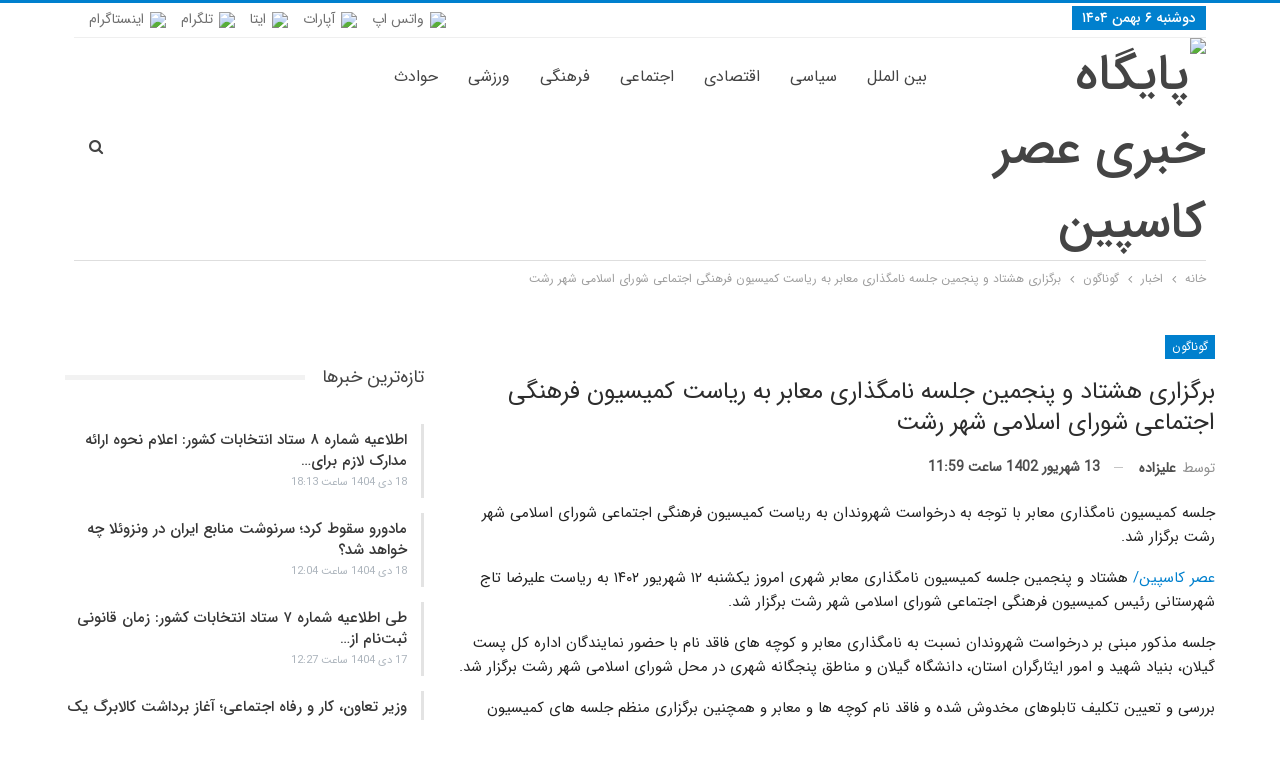

--- FILE ---
content_type: text/html; charset=UTF-8
request_url: https://asrecaspian.ir/1402/06/%D8%A8%D8%B1%DA%AF%D8%B2%D8%A7%D8%B1%DB%8C-%D9%87%D8%B4%D8%AA%D8%A7%D8%AF-%D9%88-%D9%BE%D9%86%D8%AC%D9%85%DB%8C%D9%86-%D8%AC%D9%84%D8%B3%D9%87-%D9%86%D8%A7%D9%85%DA%AF%D8%B0%D8%A7%D8%B1%DB%8C-%D9%85/
body_size: 15871
content:
	<!DOCTYPE html>
		<!--[if IE 8]>
	<html class="ie ie8" dir="rtl" lang="fa-IR" prefix="og: https://ogp.me/ns#"> <![endif]-->
	<!--[if IE 9]>
	<html class="ie ie9" dir="rtl" lang="fa-IR" prefix="og: https://ogp.me/ns#"> <![endif]-->
	<!--[if gt IE 9]><!-->
<html dir="rtl" lang="fa-IR" prefix="og: https://ogp.me/ns#"> <!--<![endif]-->
	<head>
				<meta charset="UTF-8">
		<meta http-equiv="X-UA-Compatible" content="IE=edge">
		<meta name="viewport" content="width=device-width, initial-scale=1.0">
		<link rel="pingback" href="https://asrecaspian.ir/xmlrpc.php"/>

			<style>img:is([sizes="auto" i], [sizes^="auto," i]) { contain-intrinsic-size: 3000px 1500px }</style>
	
<!-- بهینه‌سازی موتور جستجو توسط Rank Math - https://rankmath.com/ -->
<title>برگزاری هشتاد و پنجمین جلسه نامگذاری معابر به ریاست کمیسیون فرهنگی اجتماعی شورای اسلامی شهر رشت | پایگاه خبری عصر کاسپین</title>
<meta name="robots" content="index, follow, max-snippet:-1, max-video-preview:-1, max-image-preview:large"/>
<link rel="canonical" href="https://asrecaspian.ir/1402/06/%d8%a8%d8%b1%da%af%d8%b2%d8%a7%d8%b1%db%8c-%d9%87%d8%b4%d8%aa%d8%a7%d8%af-%d9%88-%d9%be%d9%86%d8%ac%d9%85%db%8c%d9%86-%d8%ac%d9%84%d8%b3%d9%87-%d9%86%d8%a7%d9%85%da%af%d8%b0%d8%a7%d8%b1%db%8c-%d9%85/" />
<meta property="og:locale" content="fa_IR" />
<meta property="og:type" content="article" />
<meta property="og:title" content="برگزاری هشتاد و پنجمین جلسه نامگذاری معابر به ریاست کمیسیون فرهنگی اجتماعی شورای اسلامی شهر رشت | پایگاه خبری عصر کاسپین" />
<meta property="og:description" content="جلسه کمیسیون نامگذاری معابر با توجه به درخواست شهروندان به ریاست کمیسیون فرهنگی اجتماعی شورای اسلامی شهر رشت برگزار شد. عصر کاسپین/ هشتاد و پنجمین جلسه کمیسیون نامگذاری معابر شهری امروز یکشنبه ۱۲ شهریور ۱۴۰۲ به ریاست علیرضا تاج شهرستانی رئیس کمیسیون فرهنگی اجتماعی شورای اسلامی شهر رشت برگزار شد. جلسه مذکور مبنی بر درخواست [&hellip;]" />
<meta property="og:url" content="https://asrecaspian.ir/1402/06/%d8%a8%d8%b1%da%af%d8%b2%d8%a7%d8%b1%db%8c-%d9%87%d8%b4%d8%aa%d8%a7%d8%af-%d9%88-%d9%be%d9%86%d8%ac%d9%85%db%8c%d9%86-%d8%ac%d9%84%d8%b3%d9%87-%d9%86%d8%a7%d9%85%da%af%d8%b0%d8%a7%d8%b1%db%8c-%d9%85/" />
<meta property="og:site_name" content="پایگاه خبری عصر کاسپین" />
<meta property="article:section" content="گوناگون" />
<meta property="article:published_time" content="2023-09-04T08:29:46+00:00" />
<meta name="twitter:card" content="summary_large_image" />
<meta name="twitter:title" content="برگزاری هشتاد و پنجمین جلسه نامگذاری معابر به ریاست کمیسیون فرهنگی اجتماعی شورای اسلامی شهر رشت | پایگاه خبری عصر کاسپین" />
<meta name="twitter:description" content="جلسه کمیسیون نامگذاری معابر با توجه به درخواست شهروندان به ریاست کمیسیون فرهنگی اجتماعی شورای اسلامی شهر رشت برگزار شد. عصر کاسپین/ هشتاد و پنجمین جلسه کمیسیون نامگذاری معابر شهری امروز یکشنبه ۱۲ شهریور ۱۴۰۲ به ریاست علیرضا تاج شهرستانی رئیس کمیسیون فرهنگی اجتماعی شورای اسلامی شهر رشت برگزار شد. جلسه مذکور مبنی بر درخواست [&hellip;]" />
<meta name="twitter:label1" content="نویسنده" />
<meta name="twitter:data1" content="علیزاده" />
<meta name="twitter:label2" content="زمان خواندن" />
<meta name="twitter:data2" content="کمتر از یک دقیقه" />
<script type="application/ld+json" class="rank-math-schema">{"@context":"https://schema.org","@graph":[{"@type":["NewsMediaOrganization","Organization"],"@id":"https://asrecaspian.ir/#organization","name":"\u067e\u0627\u06cc\u06af\u0627\u0647 \u062e\u0628\u0631\u06cc \u0639\u0635\u0631 \u06a9\u0627\u0633\u067e\u06cc\u0646","url":"https://asrecaspian.ir","logo":{"@type":"ImageObject","@id":"https://asrecaspian.ir/#logo","url":"http://dl.asrecaspian.ir//pictures/logo-2.png","contentUrl":"http://dl.asrecaspian.ir//pictures/logo-2.png","caption":"\u067e\u0627\u06cc\u06af\u0627\u0647 \u062e\u0628\u0631\u06cc \u0639\u0635\u0631 \u06a9\u0627\u0633\u067e\u06cc\u0646","inLanguage":"fa-IR","width":"","height":""}},{"@type":"WebSite","@id":"https://asrecaspian.ir/#website","url":"https://asrecaspian.ir","name":"\u067e\u0627\u06cc\u06af\u0627\u0647 \u062e\u0628\u0631\u06cc \u0639\u0635\u0631 \u06a9\u0627\u0633\u067e\u06cc\u0646","publisher":{"@id":"https://asrecaspian.ir/#organization"},"inLanguage":"fa-IR"},{"@type":"ImageObject","@id":"https://dl.asrecaspian.ir/pictures/2023/08/1402-6-04.jpg.jpeg","url":"https://dl.asrecaspian.ir/pictures/2023/08/1402-6-04.jpg.jpeg","width":"200","height":"200","inLanguage":"fa-IR"},{"@type":"WebPage","@id":"https://asrecaspian.ir/1402/06/%d8%a8%d8%b1%da%af%d8%b2%d8%a7%d8%b1%db%8c-%d9%87%d8%b4%d8%aa%d8%a7%d8%af-%d9%88-%d9%be%d9%86%d8%ac%d9%85%db%8c%d9%86-%d8%ac%d9%84%d8%b3%d9%87-%d9%86%d8%a7%d9%85%da%af%d8%b0%d8%a7%d8%b1%db%8c-%d9%85/#webpage","url":"https://asrecaspian.ir/1402/06/%d8%a8%d8%b1%da%af%d8%b2%d8%a7%d8%b1%db%8c-%d9%87%d8%b4%d8%aa%d8%a7%d8%af-%d9%88-%d9%be%d9%86%d8%ac%d9%85%db%8c%d9%86-%d8%ac%d9%84%d8%b3%d9%87-%d9%86%d8%a7%d9%85%da%af%d8%b0%d8%a7%d8%b1%db%8c-%d9%85/","name":"\u0628\u0631\u06af\u0632\u0627\u0631\u06cc \u0647\u0634\u062a\u0627\u062f \u0648 \u067e\u0646\u062c\u0645\u06cc\u0646 \u062c\u0644\u0633\u0647 \u0646\u0627\u0645\u06af\u0630\u0627\u0631\u06cc \u0645\u0639\u0627\u0628\u0631 \u0628\u0647 \u0631\u06cc\u0627\u0633\u062a \u06a9\u0645\u06cc\u0633\u06cc\u0648\u0646 \u0641\u0631\u0647\u0646\u06af\u06cc \u0627\u062c\u062a\u0645\u0627\u0639\u06cc \u0634\u0648\u0631\u0627\u06cc \u0627\u0633\u0644\u0627\u0645\u06cc \u0634\u0647\u0631 \u0631\u0634\u062a | \u067e\u0627\u06cc\u06af\u0627\u0647 \u062e\u0628\u0631\u06cc \u0639\u0635\u0631 \u06a9\u0627\u0633\u067e\u06cc\u0646","datePublished":"2023-09-04T11:59:46+03:30","dateModified":"2023-09-04T11:59:46+03:30","isPartOf":{"@id":"https://asrecaspian.ir/#website"},"primaryImageOfPage":{"@id":"https://dl.asrecaspian.ir/pictures/2023/08/1402-6-04.jpg.jpeg"},"inLanguage":"fa-IR"},{"@type":"Person","@id":"https://asrecaspian.ir/author/alizade/","name":"\u0639\u0644\u06cc\u0632\u0627\u062f\u0647","url":"https://asrecaspian.ir/author/alizade/","image":{"@type":"ImageObject","@id":"https://secure.gravatar.com/avatar/920775084e1517ec98d5b49487f71683a5ff29b610fe76bd1c68a938d376c242?s=96&amp;d=mm&amp;r=g","url":"https://secure.gravatar.com/avatar/920775084e1517ec98d5b49487f71683a5ff29b610fe76bd1c68a938d376c242?s=96&amp;d=mm&amp;r=g","caption":"\u0639\u0644\u06cc\u0632\u0627\u062f\u0647","inLanguage":"fa-IR"},"sameAs":["https://asrecaspian.ir/"],"worksFor":{"@id":"https://asrecaspian.ir/#organization"}},{"@type":"NewsArticle","headline":"\u0628\u0631\u06af\u0632\u0627\u0631\u06cc \u0647\u0634\u062a\u0627\u062f \u0648 \u067e\u0646\u062c\u0645\u06cc\u0646 \u062c\u0644\u0633\u0647 \u0646\u0627\u0645\u06af\u0630\u0627\u0631\u06cc \u0645\u0639\u0627\u0628\u0631 \u0628\u0647 \u0631\u06cc\u0627\u0633\u062a \u06a9\u0645\u06cc\u0633\u06cc\u0648\u0646 \u0641\u0631\u0647\u0646\u06af\u06cc \u0627\u062c\u062a\u0645\u0627\u0639\u06cc \u0634\u0648\u0631\u0627\u06cc \u0627\u0633\u0644\u0627\u0645\u06cc \u0634\u0647\u0631 \u0631\u0634\u062a | \u067e\u0627\u06cc\u06af\u0627\u0647","datePublished":"2023-09-04T11:59:46+03:30","dateModified":"2023-09-04T11:59:46+03:30","author":{"@id":"https://asrecaspian.ir/author/alizade/","name":"\u0639\u0644\u06cc\u0632\u0627\u062f\u0647"},"publisher":{"@id":"https://asrecaspian.ir/#organization"},"description":"\u062c\u0644\u0633\u0647 \u06a9\u0645\u06cc\u0633\u06cc\u0648\u0646 \u0646\u0627\u0645\u06af\u0630\u0627\u0631\u06cc \u0645\u0639\u0627\u0628\u0631 \u0628\u0627 \u062a\u0648\u062c\u0647 \u0628\u0647 \u062f\u0631\u062e\u0648\u0627\u0633\u062a \u0634\u0647\u0631\u0648\u0646\u062f\u0627\u0646 \u0628\u0647 \u0631\u06cc\u0627\u0633\u062a \u06a9\u0645\u06cc\u0633\u06cc\u0648\u0646 \u0641\u0631\u0647\u0646\u06af\u06cc \u0627\u062c\u062a\u0645\u0627\u0639\u06cc \u0634\u0648\u0631\u0627\u06cc \u0627\u0633\u0644\u0627\u0645\u06cc \u0634\u0647\u0631 \u0631\u0634\u062a \u0628\u0631\u06af\u0632\u0627\u0631 \u0634\u062f.","name":"\u0628\u0631\u06af\u0632\u0627\u0631\u06cc \u0647\u0634\u062a\u0627\u062f \u0648 \u067e\u0646\u062c\u0645\u06cc\u0646 \u062c\u0644\u0633\u0647 \u0646\u0627\u0645\u06af\u0630\u0627\u0631\u06cc \u0645\u0639\u0627\u0628\u0631 \u0628\u0647 \u0631\u06cc\u0627\u0633\u062a \u06a9\u0645\u06cc\u0633\u06cc\u0648\u0646 \u0641\u0631\u0647\u0646\u06af\u06cc \u0627\u062c\u062a\u0645\u0627\u0639\u06cc \u0634\u0648\u0631\u0627\u06cc \u0627\u0633\u0644\u0627\u0645\u06cc \u0634\u0647\u0631 \u0631\u0634\u062a | \u067e\u0627\u06cc\u06af\u0627\u0647","@id":"https://asrecaspian.ir/1402/06/%d8%a8%d8%b1%da%af%d8%b2%d8%a7%d8%b1%db%8c-%d9%87%d8%b4%d8%aa%d8%a7%d8%af-%d9%88-%d9%be%d9%86%d8%ac%d9%85%db%8c%d9%86-%d8%ac%d9%84%d8%b3%d9%87-%d9%86%d8%a7%d9%85%da%af%d8%b0%d8%a7%d8%b1%db%8c-%d9%85/#richSnippet","isPartOf":{"@id":"https://asrecaspian.ir/1402/06/%d8%a8%d8%b1%da%af%d8%b2%d8%a7%d8%b1%db%8c-%d9%87%d8%b4%d8%aa%d8%a7%d8%af-%d9%88-%d9%be%d9%86%d8%ac%d9%85%db%8c%d9%86-%d8%ac%d9%84%d8%b3%d9%87-%d9%86%d8%a7%d9%85%da%af%d8%b0%d8%a7%d8%b1%db%8c-%d9%85/#webpage"},"image":{"@id":"https://dl.asrecaspian.ir/pictures/2023/08/1402-6-04.jpg.jpeg"},"inLanguage":"fa-IR","mainEntityOfPage":{"@id":"https://asrecaspian.ir/1402/06/%d8%a8%d8%b1%da%af%d8%b2%d8%a7%d8%b1%db%8c-%d9%87%d8%b4%d8%aa%d8%a7%d8%af-%d9%88-%d9%be%d9%86%d8%ac%d9%85%db%8c%d9%86-%d8%ac%d9%84%d8%b3%d9%87-%d9%86%d8%a7%d9%85%da%af%d8%b0%d8%a7%d8%b1%db%8c-%d9%85/#webpage"}}]}</script>
<!-- /افزونه سئو ورپرس Rank Math -->


<!-- Better Open Graph, Schema.org & Twitter Integration -->
<meta property="og:locale" content="fa_ir"/>
<meta property="og:site_name" content="پایگاه خبری عصر کاسپین"/>
<meta property="og:url" content="https://asrecaspian.ir/1402/06/%d8%a8%d8%b1%da%af%d8%b2%d8%a7%d8%b1%db%8c-%d9%87%d8%b4%d8%aa%d8%a7%d8%af-%d9%88-%d9%be%d9%86%d8%ac%d9%85%db%8c%d9%86-%d8%ac%d9%84%d8%b3%d9%87-%d9%86%d8%a7%d9%85%da%af%d8%b0%d8%a7%d8%b1%db%8c-%d9%85/"/>
<meta property="og:title" content="برگزاری هشتاد و پنجمین جلسه نامگذاری معابر به ریاست کمیسیون فرهنگی اجتماعی شورای اسلامی شهر رشت"/>
<meta property="og:image" content="https://dl.asrecaspian.ir/pictures/2023/08/1402-6-04.jpg.jpeg"/>
<meta property="article:section" content="گوناگون"/>
<meta property="og:description" content="جلسه کمیسیون نامگذاری معابر با توجه به درخواست شهروندان به ریاست کمیسیون فرهنگی اجتماعی شورای اسلامی شهر رشت برگزار شد.عصر کاسپین/  هشتاد و پنجمین جلسه کمیسیون نامگذاری معابر شهری امروز یکشنبه ۱۲ شهریور ۱۴۰۲ به ریاست علیرضا تاج شهرستانی رئیس کمیسیون "/>
<meta property="og:type" content="article"/>
<meta name="twitter:card" content="summary"/>
<meta name="twitter:url" content="https://asrecaspian.ir/1402/06/%d8%a8%d8%b1%da%af%d8%b2%d8%a7%d8%b1%db%8c-%d9%87%d8%b4%d8%aa%d8%a7%d8%af-%d9%88-%d9%be%d9%86%d8%ac%d9%85%db%8c%d9%86-%d8%ac%d9%84%d8%b3%d9%87-%d9%86%d8%a7%d9%85%da%af%d8%b0%d8%a7%d8%b1%db%8c-%d9%85/"/>
<meta name="twitter:title" content="برگزاری هشتاد و پنجمین جلسه نامگذاری معابر به ریاست کمیسیون فرهنگی اجتماعی شورای اسلامی شهر رشت"/>
<meta name="twitter:description" content="جلسه کمیسیون نامگذاری معابر با توجه به درخواست شهروندان به ریاست کمیسیون فرهنگی اجتماعی شورای اسلامی شهر رشت برگزار شد.عصر کاسپین/  هشتاد و پنجمین جلسه کمیسیون نامگذاری معابر شهری امروز یکشنبه ۱۲ شهریور ۱۴۰۲ به ریاست علیرضا تاج شهرستانی رئیس کمیسیون "/>
<meta name="twitter:image" content="https://dl.asrecaspian.ir/pictures/2023/08/1402-6-04.jpg.jpeg"/>
<!-- / Better Open Graph, Schema.org & Twitter Integration. -->
<link rel='dns-prefetch' href='//fonts.googleapis.com' />
<link rel="alternate" type="application/rss+xml" title="پایگاه خبری عصر کاسپین &raquo; خوراک" href="https://asrecaspian.ir/feed/" />
<link rel="alternate" type="application/rss+xml" title="پایگاه خبری عصر کاسپین &raquo; خوراک دیدگاه‌ها" href="https://asrecaspian.ir/comments/feed/" />
<link rel="alternate" type="application/rss+xml" title="پایگاه خبری عصر کاسپین &raquo; برگزاری هشتاد و پنجمین جلسه نامگذاری معابر به ریاست کمیسیون فرهنگی اجتماعی شورای اسلامی شهر رشت خوراک دیدگاه‌ها" href="https://asrecaspian.ir/1402/06/%d8%a8%d8%b1%da%af%d8%b2%d8%a7%d8%b1%db%8c-%d9%87%d8%b4%d8%aa%d8%a7%d8%af-%d9%88-%d9%be%d9%86%d8%ac%d9%85%db%8c%d9%86-%d8%ac%d9%84%d8%b3%d9%87-%d9%86%d8%a7%d9%85%da%af%d8%b0%d8%a7%d8%b1%db%8c-%d9%85/feed/" />
<script type="text/javascript">
/* <![CDATA[ */
window._wpemojiSettings = {"baseUrl":"https:\/\/s.w.org\/images\/core\/emoji\/16.0.1\/72x72\/","ext":".png","svgUrl":"https:\/\/s.w.org\/images\/core\/emoji\/16.0.1\/svg\/","svgExt":".svg","source":{"concatemoji":"https:\/\/asrecaspian.ir\/wp-includes\/js\/wp-emoji-release.min.js?ver=6.8.3"}};
/*! This file is auto-generated */
!function(s,n){var o,i,e;function c(e){try{var t={supportTests:e,timestamp:(new Date).valueOf()};sessionStorage.setItem(o,JSON.stringify(t))}catch(e){}}function p(e,t,n){e.clearRect(0,0,e.canvas.width,e.canvas.height),e.fillText(t,0,0);var t=new Uint32Array(e.getImageData(0,0,e.canvas.width,e.canvas.height).data),a=(e.clearRect(0,0,e.canvas.width,e.canvas.height),e.fillText(n,0,0),new Uint32Array(e.getImageData(0,0,e.canvas.width,e.canvas.height).data));return t.every(function(e,t){return e===a[t]})}function u(e,t){e.clearRect(0,0,e.canvas.width,e.canvas.height),e.fillText(t,0,0);for(var n=e.getImageData(16,16,1,1),a=0;a<n.data.length;a++)if(0!==n.data[a])return!1;return!0}function f(e,t,n,a){switch(t){case"flag":return n(e,"\ud83c\udff3\ufe0f\u200d\u26a7\ufe0f","\ud83c\udff3\ufe0f\u200b\u26a7\ufe0f")?!1:!n(e,"\ud83c\udde8\ud83c\uddf6","\ud83c\udde8\u200b\ud83c\uddf6")&&!n(e,"\ud83c\udff4\udb40\udc67\udb40\udc62\udb40\udc65\udb40\udc6e\udb40\udc67\udb40\udc7f","\ud83c\udff4\u200b\udb40\udc67\u200b\udb40\udc62\u200b\udb40\udc65\u200b\udb40\udc6e\u200b\udb40\udc67\u200b\udb40\udc7f");case"emoji":return!a(e,"\ud83e\udedf")}return!1}function g(e,t,n,a){var r="undefined"!=typeof WorkerGlobalScope&&self instanceof WorkerGlobalScope?new OffscreenCanvas(300,150):s.createElement("canvas"),o=r.getContext("2d",{willReadFrequently:!0}),i=(o.textBaseline="top",o.font="600 32px Arial",{});return e.forEach(function(e){i[e]=t(o,e,n,a)}),i}function t(e){var t=s.createElement("script");t.src=e,t.defer=!0,s.head.appendChild(t)}"undefined"!=typeof Promise&&(o="wpEmojiSettingsSupports",i=["flag","emoji"],n.supports={everything:!0,everythingExceptFlag:!0},e=new Promise(function(e){s.addEventListener("DOMContentLoaded",e,{once:!0})}),new Promise(function(t){var n=function(){try{var e=JSON.parse(sessionStorage.getItem(o));if("object"==typeof e&&"number"==typeof e.timestamp&&(new Date).valueOf()<e.timestamp+604800&&"object"==typeof e.supportTests)return e.supportTests}catch(e){}return null}();if(!n){if("undefined"!=typeof Worker&&"undefined"!=typeof OffscreenCanvas&&"undefined"!=typeof URL&&URL.createObjectURL&&"undefined"!=typeof Blob)try{var e="postMessage("+g.toString()+"("+[JSON.stringify(i),f.toString(),p.toString(),u.toString()].join(",")+"));",a=new Blob([e],{type:"text/javascript"}),r=new Worker(URL.createObjectURL(a),{name:"wpTestEmojiSupports"});return void(r.onmessage=function(e){c(n=e.data),r.terminate(),t(n)})}catch(e){}c(n=g(i,f,p,u))}t(n)}).then(function(e){for(var t in e)n.supports[t]=e[t],n.supports.everything=n.supports.everything&&n.supports[t],"flag"!==t&&(n.supports.everythingExceptFlag=n.supports.everythingExceptFlag&&n.supports[t]);n.supports.everythingExceptFlag=n.supports.everythingExceptFlag&&!n.supports.flag,n.DOMReady=!1,n.readyCallback=function(){n.DOMReady=!0}}).then(function(){return e}).then(function(){var e;n.supports.everything||(n.readyCallback(),(e=n.source||{}).concatemoji?t(e.concatemoji):e.wpemoji&&e.twemoji&&(t(e.twemoji),t(e.wpemoji)))}))}((window,document),window._wpemojiSettings);
/* ]]> */
</script>
<style id='wp-emoji-styles-inline-css' type='text/css'>

	img.wp-smiley, img.emoji {
		display: inline !important;
		border: none !important;
		box-shadow: none !important;
		height: 1em !important;
		width: 1em !important;
		margin: 0 0.07em !important;
		vertical-align: -0.1em !important;
		background: none !important;
		padding: 0 !important;
	}
</style>
<link rel='stylesheet' id='wp-block-library-rtl-css' href='https://asrecaspian.ir/wp-includes/css/dist/block-library/style-rtl.min.css?ver=6.8.3' type='text/css' media='all' />
<style id='classic-theme-styles-inline-css' type='text/css'>
/*! This file is auto-generated */
.wp-block-button__link{color:#fff;background-color:#32373c;border-radius:9999px;box-shadow:none;text-decoration:none;padding:calc(.667em + 2px) calc(1.333em + 2px);font-size:1.125em}.wp-block-file__button{background:#32373c;color:#fff;text-decoration:none}
</style>
<style id='global-styles-inline-css' type='text/css'>
:root{--wp--preset--aspect-ratio--square: 1;--wp--preset--aspect-ratio--4-3: 4/3;--wp--preset--aspect-ratio--3-4: 3/4;--wp--preset--aspect-ratio--3-2: 3/2;--wp--preset--aspect-ratio--2-3: 2/3;--wp--preset--aspect-ratio--16-9: 16/9;--wp--preset--aspect-ratio--9-16: 9/16;--wp--preset--color--black: #000000;--wp--preset--color--cyan-bluish-gray: #abb8c3;--wp--preset--color--white: #ffffff;--wp--preset--color--pale-pink: #f78da7;--wp--preset--color--vivid-red: #cf2e2e;--wp--preset--color--luminous-vivid-orange: #ff6900;--wp--preset--color--luminous-vivid-amber: #fcb900;--wp--preset--color--light-green-cyan: #7bdcb5;--wp--preset--color--vivid-green-cyan: #00d084;--wp--preset--color--pale-cyan-blue: #8ed1fc;--wp--preset--color--vivid-cyan-blue: #0693e3;--wp--preset--color--vivid-purple: #9b51e0;--wp--preset--gradient--vivid-cyan-blue-to-vivid-purple: linear-gradient(135deg,rgba(6,147,227,1) 0%,rgb(155,81,224) 100%);--wp--preset--gradient--light-green-cyan-to-vivid-green-cyan: linear-gradient(135deg,rgb(122,220,180) 0%,rgb(0,208,130) 100%);--wp--preset--gradient--luminous-vivid-amber-to-luminous-vivid-orange: linear-gradient(135deg,rgba(252,185,0,1) 0%,rgba(255,105,0,1) 100%);--wp--preset--gradient--luminous-vivid-orange-to-vivid-red: linear-gradient(135deg,rgba(255,105,0,1) 0%,rgb(207,46,46) 100%);--wp--preset--gradient--very-light-gray-to-cyan-bluish-gray: linear-gradient(135deg,rgb(238,238,238) 0%,rgb(169,184,195) 100%);--wp--preset--gradient--cool-to-warm-spectrum: linear-gradient(135deg,rgb(74,234,220) 0%,rgb(151,120,209) 20%,rgb(207,42,186) 40%,rgb(238,44,130) 60%,rgb(251,105,98) 80%,rgb(254,248,76) 100%);--wp--preset--gradient--blush-light-purple: linear-gradient(135deg,rgb(255,206,236) 0%,rgb(152,150,240) 100%);--wp--preset--gradient--blush-bordeaux: linear-gradient(135deg,rgb(254,205,165) 0%,rgb(254,45,45) 50%,rgb(107,0,62) 100%);--wp--preset--gradient--luminous-dusk: linear-gradient(135deg,rgb(255,203,112) 0%,rgb(199,81,192) 50%,rgb(65,88,208) 100%);--wp--preset--gradient--pale-ocean: linear-gradient(135deg,rgb(255,245,203) 0%,rgb(182,227,212) 50%,rgb(51,167,181) 100%);--wp--preset--gradient--electric-grass: linear-gradient(135deg,rgb(202,248,128) 0%,rgb(113,206,126) 100%);--wp--preset--gradient--midnight: linear-gradient(135deg,rgb(2,3,129) 0%,rgb(40,116,252) 100%);--wp--preset--font-size--small: 13px;--wp--preset--font-size--medium: 20px;--wp--preset--font-size--large: 36px;--wp--preset--font-size--x-large: 42px;--wp--preset--spacing--20: 0.44rem;--wp--preset--spacing--30: 0.67rem;--wp--preset--spacing--40: 1rem;--wp--preset--spacing--50: 1.5rem;--wp--preset--spacing--60: 2.25rem;--wp--preset--spacing--70: 3.38rem;--wp--preset--spacing--80: 5.06rem;--wp--preset--shadow--natural: 6px 6px 9px rgba(0, 0, 0, 0.2);--wp--preset--shadow--deep: 12px 12px 50px rgba(0, 0, 0, 0.4);--wp--preset--shadow--sharp: 6px 6px 0px rgba(0, 0, 0, 0.2);--wp--preset--shadow--outlined: 6px 6px 0px -3px rgba(255, 255, 255, 1), 6px 6px rgba(0, 0, 0, 1);--wp--preset--shadow--crisp: 6px 6px 0px rgba(0, 0, 0, 1);}:where(.is-layout-flex){gap: 0.5em;}:where(.is-layout-grid){gap: 0.5em;}body .is-layout-flex{display: flex;}.is-layout-flex{flex-wrap: wrap;align-items: center;}.is-layout-flex > :is(*, div){margin: 0;}body .is-layout-grid{display: grid;}.is-layout-grid > :is(*, div){margin: 0;}:where(.wp-block-columns.is-layout-flex){gap: 2em;}:where(.wp-block-columns.is-layout-grid){gap: 2em;}:where(.wp-block-post-template.is-layout-flex){gap: 1.25em;}:where(.wp-block-post-template.is-layout-grid){gap: 1.25em;}.has-black-color{color: var(--wp--preset--color--black) !important;}.has-cyan-bluish-gray-color{color: var(--wp--preset--color--cyan-bluish-gray) !important;}.has-white-color{color: var(--wp--preset--color--white) !important;}.has-pale-pink-color{color: var(--wp--preset--color--pale-pink) !important;}.has-vivid-red-color{color: var(--wp--preset--color--vivid-red) !important;}.has-luminous-vivid-orange-color{color: var(--wp--preset--color--luminous-vivid-orange) !important;}.has-luminous-vivid-amber-color{color: var(--wp--preset--color--luminous-vivid-amber) !important;}.has-light-green-cyan-color{color: var(--wp--preset--color--light-green-cyan) !important;}.has-vivid-green-cyan-color{color: var(--wp--preset--color--vivid-green-cyan) !important;}.has-pale-cyan-blue-color{color: var(--wp--preset--color--pale-cyan-blue) !important;}.has-vivid-cyan-blue-color{color: var(--wp--preset--color--vivid-cyan-blue) !important;}.has-vivid-purple-color{color: var(--wp--preset--color--vivid-purple) !important;}.has-black-background-color{background-color: var(--wp--preset--color--black) !important;}.has-cyan-bluish-gray-background-color{background-color: var(--wp--preset--color--cyan-bluish-gray) !important;}.has-white-background-color{background-color: var(--wp--preset--color--white) !important;}.has-pale-pink-background-color{background-color: var(--wp--preset--color--pale-pink) !important;}.has-vivid-red-background-color{background-color: var(--wp--preset--color--vivid-red) !important;}.has-luminous-vivid-orange-background-color{background-color: var(--wp--preset--color--luminous-vivid-orange) !important;}.has-luminous-vivid-amber-background-color{background-color: var(--wp--preset--color--luminous-vivid-amber) !important;}.has-light-green-cyan-background-color{background-color: var(--wp--preset--color--light-green-cyan) !important;}.has-vivid-green-cyan-background-color{background-color: var(--wp--preset--color--vivid-green-cyan) !important;}.has-pale-cyan-blue-background-color{background-color: var(--wp--preset--color--pale-cyan-blue) !important;}.has-vivid-cyan-blue-background-color{background-color: var(--wp--preset--color--vivid-cyan-blue) !important;}.has-vivid-purple-background-color{background-color: var(--wp--preset--color--vivid-purple) !important;}.has-black-border-color{border-color: var(--wp--preset--color--black) !important;}.has-cyan-bluish-gray-border-color{border-color: var(--wp--preset--color--cyan-bluish-gray) !important;}.has-white-border-color{border-color: var(--wp--preset--color--white) !important;}.has-pale-pink-border-color{border-color: var(--wp--preset--color--pale-pink) !important;}.has-vivid-red-border-color{border-color: var(--wp--preset--color--vivid-red) !important;}.has-luminous-vivid-orange-border-color{border-color: var(--wp--preset--color--luminous-vivid-orange) !important;}.has-luminous-vivid-amber-border-color{border-color: var(--wp--preset--color--luminous-vivid-amber) !important;}.has-light-green-cyan-border-color{border-color: var(--wp--preset--color--light-green-cyan) !important;}.has-vivid-green-cyan-border-color{border-color: var(--wp--preset--color--vivid-green-cyan) !important;}.has-pale-cyan-blue-border-color{border-color: var(--wp--preset--color--pale-cyan-blue) !important;}.has-vivid-cyan-blue-border-color{border-color: var(--wp--preset--color--vivid-cyan-blue) !important;}.has-vivid-purple-border-color{border-color: var(--wp--preset--color--vivid-purple) !important;}.has-vivid-cyan-blue-to-vivid-purple-gradient-background{background: var(--wp--preset--gradient--vivid-cyan-blue-to-vivid-purple) !important;}.has-light-green-cyan-to-vivid-green-cyan-gradient-background{background: var(--wp--preset--gradient--light-green-cyan-to-vivid-green-cyan) !important;}.has-luminous-vivid-amber-to-luminous-vivid-orange-gradient-background{background: var(--wp--preset--gradient--luminous-vivid-amber-to-luminous-vivid-orange) !important;}.has-luminous-vivid-orange-to-vivid-red-gradient-background{background: var(--wp--preset--gradient--luminous-vivid-orange-to-vivid-red) !important;}.has-very-light-gray-to-cyan-bluish-gray-gradient-background{background: var(--wp--preset--gradient--very-light-gray-to-cyan-bluish-gray) !important;}.has-cool-to-warm-spectrum-gradient-background{background: var(--wp--preset--gradient--cool-to-warm-spectrum) !important;}.has-blush-light-purple-gradient-background{background: var(--wp--preset--gradient--blush-light-purple) !important;}.has-blush-bordeaux-gradient-background{background: var(--wp--preset--gradient--blush-bordeaux) !important;}.has-luminous-dusk-gradient-background{background: var(--wp--preset--gradient--luminous-dusk) !important;}.has-pale-ocean-gradient-background{background: var(--wp--preset--gradient--pale-ocean) !important;}.has-electric-grass-gradient-background{background: var(--wp--preset--gradient--electric-grass) !important;}.has-midnight-gradient-background{background: var(--wp--preset--gradient--midnight) !important;}.has-small-font-size{font-size: var(--wp--preset--font-size--small) !important;}.has-medium-font-size{font-size: var(--wp--preset--font-size--medium) !important;}.has-large-font-size{font-size: var(--wp--preset--font-size--large) !important;}.has-x-large-font-size{font-size: var(--wp--preset--font-size--x-large) !important;}
:where(.wp-block-post-template.is-layout-flex){gap: 1.25em;}:where(.wp-block-post-template.is-layout-grid){gap: 1.25em;}
:where(.wp-block-columns.is-layout-flex){gap: 2em;}:where(.wp-block-columns.is-layout-grid){gap: 2em;}
:root :where(.wp-block-pullquote){font-size: 1.5em;line-height: 1.6;}
</style>
<link rel='stylesheet' id='contact-form-7-css' href='https://asrecaspian.ir/wp-content/plugins/contact-form-7/includes/css/styles.css?ver=6.0.6' type='text/css' media='all' />
<link rel='stylesheet' id='contact-form-7-rtl-css' href='https://asrecaspian.ir/wp-content/plugins/contact-form-7/includes/css/styles-rtl.css?ver=6.0.6' type='text/css' media='all' />
<link rel='stylesheet' id='publisher-child-css' href='https://asrecaspian.ir/wp-content/themes/publisher-child/style.css?ver=1.0.0' type='text/css' media='all' />
<link rel='stylesheet' id='better-framework-main-fonts-css' href='https://fonts.googleapis.com/css?family=Roboto:500&#038;display=swap' type='text/css' media='all' />
<script type="text/javascript" src="https://asrecaspian.ir/wp-includes/js/jquery/jquery.min.js?ver=3.7.1" id="jquery-core-js"></script>
<script type="text/javascript" src="https://asrecaspian.ir/wp-includes/js/jquery/jquery-migrate.min.js?ver=3.4.1" id="jquery-migrate-js"></script>
<!--[if lt IE 9]>
<script type="text/javascript" src="https://asrecaspian.ir/wp-content/themes/publisher/includes/libs/better-framework/assets/js/html5shiv.min.js?ver=3.15.0" id="bf-html5shiv-js"></script>
<![endif]-->
<!--[if lt IE 9]>
<script type="text/javascript" src="https://asrecaspian.ir/wp-content/themes/publisher/includes/libs/better-framework/assets/js/respond.min.js?ver=3.15.0" id="bf-respond-js"></script>
<![endif]-->
<link rel="https://api.w.org/" href="https://asrecaspian.ir/wp-json/" /><link rel="alternate" title="JSON" type="application/json" href="https://asrecaspian.ir/wp-json/wp/v2/posts/58142" /><link rel="EditURI" type="application/rsd+xml" title="RSD" href="https://asrecaspian.ir/xmlrpc.php?rsd" />
<meta name="generator" content="WordPress 6.8.3" />
<link rel='shortlink' href='https://asrecaspian.ir/?p=58142' />
<link rel="alternate" title="oEmbed (JSON)" type="application/json+oembed" href="https://asrecaspian.ir/wp-json/oembed/1.0/embed?url=https%3A%2F%2Fasrecaspian.ir%2F1402%2F06%2F%25d8%25a8%25d8%25b1%25da%25af%25d8%25b2%25d8%25a7%25d8%25b1%25db%258c-%25d9%2587%25d8%25b4%25d8%25aa%25d8%25a7%25d8%25af-%25d9%2588-%25d9%25be%25d9%2586%25d8%25ac%25d9%2585%25db%258c%25d9%2586-%25d8%25ac%25d9%2584%25d8%25b3%25d9%2587-%25d9%2586%25d8%25a7%25d9%2585%25da%25af%25d8%25b0%25d8%25a7%25d8%25b1%25db%258c-%25d9%2585%2F" />
<link rel="alternate" title="oEmbed (XML)" type="text/xml+oembed" href="https://asrecaspian.ir/wp-json/oembed/1.0/embed?url=https%3A%2F%2Fasrecaspian.ir%2F1402%2F06%2F%25d8%25a8%25d8%25b1%25da%25af%25d8%25b2%25d8%25a7%25d8%25b1%25db%258c-%25d9%2587%25d8%25b4%25d8%25aa%25d8%25a7%25d8%25af-%25d9%2588-%25d9%25be%25d9%2586%25d8%25ac%25d9%2585%25db%258c%25d9%2586-%25d8%25ac%25d9%2584%25d8%25b3%25d9%2587-%25d9%2586%25d8%25a7%25d9%2585%25da%25af%25d8%25b0%25d8%25a7%25d8%25b1%25db%258c-%25d9%2585%2F&#038;format=xml" />
			<link rel="amphtml" href="https://asrecaspian.ir/amp/1402/06/%D8%A8%D8%B1%DA%AF%D8%B2%D8%A7%D8%B1%DB%8C-%D9%87%D8%B4%D8%AA%D8%A7%D8%AF-%D9%88-%D9%BE%D9%86%D8%AC%D9%85%DB%8C%D9%86-%D8%AC%D9%84%D8%B3%D9%87-%D9%86%D8%A7%D9%85%DA%AF%D8%B0%D8%A7%D8%B1%DB%8C-%D9%85/"/>
			<script>
            !function(e,t,n){e.yektanetAnalyticsObject=n,e[n]=e[n]||function(){e[n].q.push(arguments)},e[n].q=e[n].q||[];var a=t.getElementsByTagName("head")[0],r=new Date,c="https://cdn.yektanet.com/superscript/4Mnw3r7Y/native-asrecaspian.ir-39940/yn_pub.js?v="+r.getFullYear().toString()+"0"+r.getMonth()+"0"+r.getDate()+"0"+r.getHours(),s=t.createElement("link");s.rel="preload",s.as="script",s.href=c,a.appendChild(s);var l=t.createElement("script");l.async=!0,l.src=c,a.appendChild(l)}(window,document,"yektanet");
        </script>
<meta name="generator" content="Powered by WPBakery Page Builder - drag and drop page builder for WordPress."/>
<script type="application/ld+json">{
    "@context": "http://schema.org/",
    "@type": "Organization",
    "@id": "#organization",
    "logo": {
        "@type": "ImageObject",
        "url": "https://dl.asrecaspian.ir/pictures/logo-2.png"
    },
    "url": "https://asrecaspian.ir/",
    "name": "\u067e\u0627\u06cc\u06af\u0627\u0647 \u062e\u0628\u0631\u06cc \u0639\u0635\u0631 \u06a9\u0627\u0633\u067e\u06cc\u0646",
    "description": "\u0627\u062e\u0628\u0627\u0631 \u0631\u0648\u0632 \u0627\u06cc\u0631\u0627\u0646 \u0648 \u06af\u06cc\u0644\u0627\u0646"
}</script>
<script type="application/ld+json">{
    "@context": "http://schema.org/",
    "@type": "WebSite",
    "name": "\u067e\u0627\u06cc\u06af\u0627\u0647 \u062e\u0628\u0631\u06cc \u0639\u0635\u0631 \u06a9\u0627\u0633\u067e\u06cc\u0646",
    "alternateName": "\u0627\u062e\u0628\u0627\u0631 \u0631\u0648\u0632 \u0627\u06cc\u0631\u0627\u0646 \u0648 \u06af\u06cc\u0644\u0627\u0646",
    "url": "https://asrecaspian.ir/"
}</script>
<script type="application/ld+json">{
    "@context": "http://schema.org/",
    "@type": "BlogPosting",
    "headline": "\u0628\u0631\u06af\u0632\u0627\u0631\u06cc \u0647\u0634\u062a\u0627\u062f \u0648 \u067e\u0646\u062c\u0645\u06cc\u0646 \u062c\u0644\u0633\u0647 \u0646\u0627\u0645\u06af\u0630\u0627\u0631\u06cc \u0645\u0639\u0627\u0628\u0631 \u0628\u0647 \u0631\u06cc\u0627\u0633\u062a \u06a9\u0645\u06cc\u0633\u06cc\u0648\u0646 \u0641\u0631\u0647\u0646\u06af\u06cc \u0627\u062c\u062a\u0645\u0627\u0639\u06cc \u0634\u0648\u0631\u0627\u06cc \u0627\u0633\u0644\u0627\u0645\u06cc \u0634\u0647\u0631 \u0631\u0634\u062a",
    "description": "\u062c\u0644\u0633\u0647 \u06a9\u0645\u06cc\u0633\u06cc\u0648\u0646 \u0646\u0627\u0645\u06af\u0630\u0627\u0631\u06cc \u0645\u0639\u0627\u0628\u0631 \u0628\u0627 \u062a\u0648\u062c\u0647 \u0628\u0647 \u062f\u0631\u062e\u0648\u0627\u0633\u062a \u0634\u0647\u0631\u0648\u0646\u062f\u0627\u0646 \u0628\u0647 \u0631\u06cc\u0627\u0633\u062a \u06a9\u0645\u06cc\u0633\u06cc\u0648\u0646 \u0641\u0631\u0647\u0646\u06af\u06cc \u0627\u062c\u062a\u0645\u0627\u0639\u06cc \u0634\u0648\u0631\u0627\u06cc \u0627\u0633\u0644\u0627\u0645\u06cc \u0634\u0647\u0631 \u0631\u0634\u062a \u0628\u0631\u06af\u0632\u0627\u0631 \u0634\u062f.\u0639\u0635\u0631 \u06a9\u0627\u0633\u067e\u06cc\u0646/  \u0647\u0634\u062a\u0627\u062f \u0648 \u067e\u0646\u062c\u0645\u06cc\u0646 \u062c\u0644\u0633\u0647 \u06a9\u0645\u06cc\u0633\u06cc\u0648\u0646 \u0646\u0627\u0645\u06af\u0630\u0627\u0631\u06cc \u0645\u0639\u0627\u0628\u0631 \u0634\u0647\u0631\u06cc \u0627\u0645\u0631\u0648\u0632 \u06cc\u06a9\u0634\u0646\u0628\u0647 \u06f1\u06f2 \u0634\u0647\u0631\u06cc\u0648\u0631 \u06f1\u06f4\u06f0\u06f2 \u0628\u0647 \u0631\u06cc\u0627\u0633\u062a \u0639\u0644\u06cc\u0631\u0636\u0627 \u062a\u0627\u062c \u0634\u0647\u0631\u0633\u062a\u0627\u0646\u06cc \u0631\u0626\u06cc\u0633 \u06a9\u0645\u06cc\u0633\u06cc\u0648\u0646 ",
    "datePublished": "2023-09-04",
    "dateModified": "2023-09-04",
    "author": {
        "@type": "Person",
        "@id": "#person-",
        "name": "\u0639\u0644\u06cc\u0632\u0627\u062f\u0647"
    },
    "image": "https://dl.asrecaspian.ir/pictures/2023/08/1402-6-04.jpg.jpeg",
    "interactionStatistic": [
        {
            "@type": "InteractionCounter",
            "interactionType": "http://schema.org/CommentAction",
            "userInteractionCount": "0"
        }
    ],
    "publisher": {
        "@id": "#organization"
    },
    "mainEntityOfPage": "https://asrecaspian.ir/1402/06/%d8%a8%d8%b1%da%af%d8%b2%d8%a7%d8%b1%db%8c-%d9%87%d8%b4%d8%aa%d8%a7%d8%af-%d9%88-%d9%be%d9%86%d8%ac%d9%85%db%8c%d9%86-%d8%ac%d9%84%d8%b3%d9%87-%d9%86%d8%a7%d9%85%da%af%d8%b0%d8%a7%d8%b1%db%8c-%d9%85/"
}</script>
<link rel='stylesheet' id='bs-icons' href='https://asrecaspian.ir/wp-content/themes/publisher/includes/libs/better-framework/assets/css/bs-icons.css' type='text/css' media='all' />
<link rel='stylesheet' id='better-social-counter' href='https://asrecaspian.ir/wp-content/plugins/better-social-counter/css/style.min.css' type='text/css' media='all' />
<link rel='stylesheet' id='better-social-counter-rtl' href='https://asrecaspian.ir/wp-content/plugins/better-social-counter/css/rtl.min.css' type='text/css' media='all' />
<link rel='stylesheet' id='bf-slick' href='https://asrecaspian.ir/wp-content/themes/publisher/includes/libs/better-framework/assets/css/slick.min.css' type='text/css' media='all' />
<link rel='stylesheet' id='pretty-photo' href='https://asrecaspian.ir/wp-content/themes/publisher/includes/libs/better-framework/assets/css/pretty-photo.min.css' type='text/css' media='all' />
<link rel='stylesheet' id='theme-libs' href='https://asrecaspian.ir/wp-content/themes/publisher/css/theme-libs.min.css' type='text/css' media='all' />
<link rel='stylesheet' id='fontawesome' href='https://asrecaspian.ir/wp-content/themes/publisher/includes/libs/better-framework/assets/css/font-awesome.min.css' type='text/css' media='all' />
<link rel='stylesheet' id='publisher' href='https://asrecaspian.ir/wp-content/themes/publisher/style-7.11.0.min.css' type='text/css' media='all' />
<link rel='stylesheet' id='publisher-rtl' href='https://asrecaspian.ir/wp-content/themes/publisher/rtl.min.css' type='text/css' media='all' />
<link rel='stylesheet' id='vc-rtl-grid' href='https://asrecaspian.ir/wp-content/themes/publisher//css/vc-rtl-grid.min.css' type='text/css' media='all' />
<link rel='stylesheet' id='7.11.0-1767594209' href='https://asrecaspian.ir/wp-content/bs-booster-cache/8bb956ca5532fd43ddbbc7ab9f90530d.css' type='text/css' media='all' />
<link rel="icon" href="https://dl.asrecaspian.ir/pictures/2025/05/cropped-InShot_20250527_012834530.jpg" sizes="32x32" />
<link rel="icon" href="https://dl.asrecaspian.ir/pictures/2025/05/cropped-InShot_20250527_012834530.jpg" sizes="192x192" />
<link rel="apple-touch-icon" href="https://dl.asrecaspian.ir/pictures/2025/05/cropped-InShot_20250527_012834530.jpg" />
<meta name="msapplication-TileImage" content="https://dl.asrecaspian.ir/pictures/2025/05/cropped-InShot_20250527_012834530.jpg" />

<!-- BetterFramework Head Inline CSS -->
<style>
ul.menu>li:first-child {
    float: right !important;
}
ul.menu>li{
    float: left;
}
img.b-loaded {
    width: auto;
    height: auto;
    max-width: 100%;
}

</style>
<!-- /BetterFramework Head Inline CSS-->
<noscript><style> .wpb_animate_when_almost_visible { opacity: 1; }</style></noscript>	</head>

<body data-rsssl=1 class="rtl wp-singular post-template-default single single-post postid-58142 single-format-standard wp-theme-publisher wp-child-theme-publisher-child bs-theme bs-publisher bs-publisher-clean-magazine active-light-box active-top-line bs-vc-rtl-grid close-rh page-layout-2-col page-layout-2-col-right full-width main-menu-boxed active-ajax-search single-prim-cat-55 single-cat-55  wpb-js-composer js-comp-ver-6.7.0 vc_responsive bs-ll-a" dir="rtl">
		<div class="main-wrap content-main-wrap">
			<header id="header" class="site-header header-style-5 boxed" itemscope="itemscope" itemtype="https://schema.org/WPHeader">
		<section class="topbar topbar-style-1 hidden-xs hidden-xs">
	<div class="content-wrap">
		<div class="container">
			<div class="topbar-inner clearfix">

				
				<div class="section-menu">
						<div id="menu-top" class="menu top-menu-wrapper" role="navigation" itemscope="itemscope" itemtype="https://schema.org/SiteNavigationElement">
		<nav class="top-menu-container">

			<ul id="top-navigation" class="top-menu menu clearfix bsm-pure">
									<li id="topbar-date" class="menu-item menu-item-date">
					<span
						class="topbar-date">دوشنبه ۶ بهمن ۱۴۰۴</span>
					</li>
					<li id="menu-item-67565" class="menu-have-icon menu-icon-type-bs-icons menu-icon-type-custom-icon menu-item menu-item-type-custom menu-item-object-custom better-anim-fade menu-item-67565"><a href="https://instagram.com/asrecaspian"><i class="bf-icon bf-custom-icon "><img style="max-width:20px;max-height:20px" src="https://dl.asrecaspian.ir/pictures/2024/10/Instagram_icon.png"></i>اینستاگرام</a></li>
<li id="menu-item-725" class="menu-have-icon menu-icon-type-bs-icons menu-icon-type-custom-icon menu-item menu-item-type-custom menu-item-object-custom better-anim-fade menu-item-725"><a href="https://t.me/asrecaspian"><i class="bf-icon bf-custom-icon "><img style="max-width:20px;max-height:20px" src="https://dl.asrecaspian.ir/pictures/2024/10/Telegram_logo.png"></i>تلگرام</a></li>
<li id="menu-item-67571" class="menu-have-icon menu-icon-type-custom-icon menu-item menu-item-type-custom menu-item-object-custom better-anim-fade menu-item-67571"><a href="https://eitaa.com/asrecaspian1"><i class="bf-icon bf-custom-icon "><img style="max-width:20px;max-height:20px" src="https://dl.asrecaspian.ir/pictures/2024/10/eita-logo.png"></i>ایتا</a></li>
<li id="menu-item-67566" class="menu-have-icon menu-icon-type-custom-icon menu-item menu-item-type-custom menu-item-object-custom better-anim-fade menu-item-67566"><a href="https://www.aparat.com/asrecaspian"><i class="bf-icon bf-custom-icon "><img style="max-width:20px;max-height:20px" src="https://dl.asrecaspian.ir/pictures/2024/10/Aparat_Icon.png"></i>آپارات</a></li>
<li id="menu-item-67573" class="menu-have-icon menu-icon-type-custom-icon menu-item menu-item-type-custom menu-item-object-custom better-anim-fade menu-item-67573"><a href="https://chat.whatsapp.com/Dm1qlQxQvkJ9uFzvRXpORq"><i class="bf-icon bf-custom-icon "><img style="max-width:20px;max-height:20px" src="https://dl.asrecaspian.ir/pictures/2024/10/WhatsApp_icon.png"></i>واتس اپ</a></li>
			</ul>

		</nav>
	</div>
				</div>
			</div>
		</div>
	</div>
</section>
		<div class="content-wrap">
			<div class="container">
				<div class="header-inner clearfix">
					<div id="site-branding" class="site-branding">
	<p  id="site-title" class="logo h1 img-logo">
	<a href="https://asrecaspian.ir/" itemprop="url" rel="home">
					<img id="site-logo" src="https://dl.asrecaspian.ir/pictures/logo-2.png"
			     alt="پایگاه خبری عصر کاسپین"  />

			<span class="site-title">پایگاه خبری عصر کاسپین - اخبار روز ایران و گیلان</span>
				</a>
</p>
</div><!-- .site-branding -->
<nav id="menu-main" class="menu main-menu-container  show-search-item menu-actions-btn-width-1" role="navigation" itemscope="itemscope" itemtype="https://schema.org/SiteNavigationElement">
			<div class="menu-action-buttons width-1">
							<div class="search-container close">
					<span class="search-handler"><i class="fa fa-search"></i></span>

					<div class="search-box clearfix">
						<form role="search" method="get" class="search-form clearfix" action="https://asrecaspian.ir">
	<input type="search" class="search-field"
	       placeholder="جستجو کردن..."
	       value="" name="s"
	       title="جستجو برای:"
	       autocomplete="off">
	<input type="submit" class="search-submit" value="جستجو کردن">
</form><!-- .search-form -->
					</div>
				</div>
						</div>
			<ul id="main-navigation" class="main-menu menu bsm-pure clearfix">
		<li id="menu-item-739" class="menu-item menu-item-type-taxonomy menu-item-object-category menu-term-49 better-anim-fade menu-item-739"><a href="https://asrecaspian.ir/category/news/world/">بین الملل</a></li>
<li id="menu-item-740" class="menu-item menu-item-type-taxonomy menu-item-object-category menu-term-50 better-anim-fade menu-item-740"><a href="https://asrecaspian.ir/category/news/%d8%b3%db%8c%d8%a7%d8%b3%db%8c/">سیاسی</a></li>
<li id="menu-item-748" class="menu-item menu-item-type-taxonomy menu-item-object-category menu-term-56 better-anim-fade menu-item-748"><a href="https://asrecaspian.ir/category/news/%d8%a7%d9%82%d8%aa%d8%b5%d8%a7%d8%af%db%8c/">اقتصادی</a></li>
<li id="menu-item-741" class="menu-item menu-item-type-taxonomy menu-item-object-category menu-term-51 better-anim-fade menu-item-741"><a href="https://asrecaspian.ir/category/news/%d8%a7%d8%ac%d8%aa%d9%85%d8%a7%d8%b9%db%8c/">اجتماعی</a></li>
<li id="menu-item-745" class="menu-item menu-item-type-taxonomy menu-item-object-category menu-term-54 better-anim-fade menu-item-745"><a href="https://asrecaspian.ir/category/news/%d9%81%d8%b1%d9%87%d9%86%da%af%db%8c/">فرهنگی</a></li>
<li id="menu-item-744" class="menu-item menu-item-type-taxonomy menu-item-object-category menu-term-53 better-anim-fade menu-item-744"><a href="https://asrecaspian.ir/category/news/%d9%88%d8%b1%d8%b2%d8%b4%db%8c/">ورزشی</a></li>
<li id="menu-item-743" class="menu-item menu-item-type-taxonomy menu-item-object-category menu-term-52 better-anim-fade menu-item-743"><a href="https://asrecaspian.ir/category/news/%d8%ad%d9%88%d8%a7%d8%af%d8%ab/">حوادث</a></li>
	</ul><!-- #main-navigation -->
</nav><!-- .main-menu-container -->
				</div>
			</div>
		</div>
	</header><!-- .header -->
	<div class="rh-header clearfix dark deferred-block-exclude">
		<div class="rh-container clearfix">

			<div class="menu-container close">
				<span class="menu-handler"><span class="lines"></span></span>
			</div><!-- .menu-container -->

			<div class="logo-container rh-img-logo">
				<a href="https://asrecaspian.ir/" itemprop="url" rel="home">
											<img src="https://dl.asrecaspian.ir/pictures/logo-2.png"
						     alt="پایگاه خبری عصر کاسپین"  />				</a>
			</div><!-- .logo-container -->
		</div><!-- .rh-container -->
	</div><!-- .rh-header -->
<nav role="navigation" aria-label="Breadcrumbs" class="bf-breadcrumb clearfix bc-top-style"><div class="container bf-breadcrumb-container"><ul class="bf-breadcrumb-items" itemscope itemtype="http://schema.org/BreadcrumbList"><meta name="numberOfItems" content="4" /><meta name="itemListOrder" content="Ascending" /><li itemprop="itemListElement" itemscope itemtype="http://schema.org/ListItem" class="bf-breadcrumb-item bf-breadcrumb-begin"><a itemprop="item" href="https://asrecaspian.ir" rel="home"><span itemprop="name">خانه</span></a><meta itemprop="position" content="1" /></li><li itemprop="itemListElement" itemscope itemtype="http://schema.org/ListItem" class="bf-breadcrumb-item"><a itemprop="item" href="https://asrecaspian.ir/category/news/" ><span itemprop="name">اخبار</span></a><meta itemprop="position" content="2" /></li><li itemprop="itemListElement" itemscope itemtype="http://schema.org/ListItem" class="bf-breadcrumb-item"><a itemprop="item" href="https://asrecaspian.ir/category/news/%da%af%d9%88%d9%86%d8%a7%da%af%d9%88%d9%86/" ><span itemprop="name">گوناگون</span></a><meta itemprop="position" content="3" /></li><li itemprop="itemListElement" itemscope itemtype="http://schema.org/ListItem" class="bf-breadcrumb-item bf-breadcrumb-end"><span itemprop="name">برگزاری هشتاد و پنجمین جلسه نامگذاری معابر به ریاست کمیسیون فرهنگی اجتماعی شورای اسلامی شهر رشت</span><meta itemprop="item" content="https://asrecaspian.ir/1402/06/%d8%a8%d8%b1%da%af%d8%b2%d8%a7%d8%b1%db%8c-%d9%87%d8%b4%d8%aa%d8%a7%d8%af-%d9%88-%d9%be%d9%86%d8%ac%d9%85%db%8c%d9%86-%d8%ac%d9%84%d8%b3%d9%87-%d9%86%d8%a7%d9%85%da%af%d8%b0%d8%a7%d8%b1%db%8c-%d9%85/"/><meta itemprop="position" content="4" /></li></ul></div></nav><div class="content-wrap">
		<main id="content" class="content-container">

		<div class="container layout-2-col layout-2-col-1 layout-right-sidebar layout-bc-before post-template-10">

			<div class="row main-section">
										<div class="col-sm-8 content-column">
							<div class="single-container">
																<article id="post-58142" class="post-58142 post type-post status-publish format-standard has-post-thumbnail  category-55 single-post-content">
									<div class="single-featured"><img  width="0" height="0" alt="" data-src="https://dl.asrecaspian.ir/pictures/2023/08/1402-6-04.jpg.jpeg"></div>
																		<div class="post-header-inner">
										<div class="post-header-title">
											<div class="term-badges floated"><span class="term-badge term-55"><a href="https://asrecaspian.ir/category/news/%da%af%d9%88%d9%86%d8%a7%da%af%d9%88%d9%86/">گوناگون</a></span></div>											<h1 class="single-post-title">
												<span class="post-title" itemprop="headline">برگزاری هشتاد و پنجمین جلسه نامگذاری معابر به ریاست کمیسیون فرهنگی اجتماعی شورای اسلامی شهر رشت</span>
											</h1>
											<div class="post-meta single-post-meta">
			<a href="https://asrecaspian.ir/author/alizade/"
		   title="فهرست نویسنده مقالات"
		   class="post-author-a post-author-avatar">
			<span class="post-author-name">توسط <b>علیزاده</b></span>		</a>
					<span class="time"><time class="post-published updated"
			                         datetime="2023-09-04T11:59:46+03:30"><b>13 شهریور 1402 ساعت 11:59</b></time></span>
			</div>
										</div>
									</div>
																		<div class="entry-content clearfix single-post-content">
										<p>جلسه کمیسیون نامگذاری معابر با توجه به درخواست شهروندان به ریاست کمیسیون فرهنگی اجتماعی شورای اسلامی شهر رشت برگزار شد.</p>
<p><a href="https://asrecaspian.ir">عصر کاسپین/ </a> هشتاد و پنجمین جلسه کمیسیون نامگذاری معابر شهری امروز یکشنبه ۱۲ شهریور ۱۴۰۲ به ریاست علیرضا تاج شهرستانی رئیس کمیسیون فرهنگی اجتماعی شورای اسلامی شهر رشت برگزار شد.</p>
<p>جلسه مذکور مبنی بر درخواست شهروندان نسبت به نامگذاری معابر و کوچه های فاقد نام با حضور نمایندگان اداره کل پست گیلان، بنیاد شهید و امور ایثارگران استان، دانشگاه گیلان و مناطق پنجگانه شهری در محل شورای اسلامی شهر رشت برگزار شد.</p>
<p>بررسی و تعیین تکلیف تابلوهای مخدوش شده و فاقد نام کوچه ها و معابر و همچنین برگزاری منظم جلسه های کمیسیون نامگذاری معابر به صورت هفتگی از جمله مصوبات کمیسیون بود.</p>
									</div>
											<div class="post-share single-post-share bottom-share clearfix style-3">
			<div class="post-share-btn-group">
							</div>
						<div class="share-handler-wrap bs-pretty-tabs-initialized">
				<span class="share-handler post-share-btn rank-default">
					<i class="bf-icon  fa fa-share-alt"></i>						<b class="text">به اشتراک گذاری</b>
										</span>
				<span class="social-item print has-title"><a href="#" target="_blank" rel="nofollow noreferrer" class="bs-button-el" ><span class="icon"><i class="bf-icon fa fa-print"></i></span><span class="item-title">پرینت</span></a></span><span class="social-item whatsapp has-title"><a href="whatsapp://send?text=برگزاری هشتاد و پنجمین جلسه نامگذاری معابر به ریاست کمیسیون فرهنگی اجتماعی شورای اسلامی شهر رشت %0A%0A https%3A%2F%2Fasrecaspian.ir%2F%3Fp%3D58142" target="_blank" rel="nofollow noreferrer" class="bs-button-el" onclick="window.open(this.href, 'share-whatsapp','left=50,top=50,width=600,height=320,toolbar=0'); return false;"><span class="icon"><i class="bf-icon fa fa-whatsapp"></i></span><span class="item-title">WhatsApp</span></a></span><span class="social-item telegram has-title"><a href="https://telegram.me/share/url?url=https%3A%2F%2Fasrecaspian.ir%2F%3Fp%3D58142&text=برگزاری هشتاد و پنجمین جلسه نامگذاری معابر به ریاست کمیسیون فرهنگی اجتماعی شورای اسلامی شهر رشت" target="_blank" rel="nofollow noreferrer" class="bs-button-el" onclick="window.open(this.href, 'share-telegram','left=50,top=50,width=600,height=320,toolbar=0'); return false;"><span class="icon"><i class="bf-icon fa fa-send"></i></span><span class="item-title">Telegram</span></a></span><span class="social-item twitter has-title"><a href="https://twitter.com/share?text=برگزاری هشتاد و پنجمین جلسه نامگذاری معابر به ریاست کمیسیون فرهنگی اجتماعی شورای اسلامی شهر رشت&url=https%3A%2F%2Fasrecaspian.ir%2F%3Fp%3D58142" target="_blank" rel="nofollow noreferrer" class="bs-button-el" onclick="window.open(this.href, 'share-twitter','left=50,top=50,width=600,height=320,toolbar=0'); return false;"><span class="icon"><i class="bf-icon fa fa-twitter"></i></span><span class="item-title">Twitter</span></a></span><span class="social-item facebook has-title"><a href="https://www.facebook.com/sharer.php?u=https%3A%2F%2Fasrecaspian.ir%2F%3Fp%3D58142" target="_blank" rel="nofollow noreferrer" class="bs-button-el" onclick="window.open(this.href, 'share-facebook','left=50,top=50,width=600,height=320,toolbar=0'); return false;"><span class="icon"><i class="bf-icon fa fa-facebook"></i></span><span class="item-title">فیسبوک</span></a></span><span class="social-item email has-title"><a href="mailto:?subject=برگزاری هشتاد و پنجمین جلسه نامگذاری معابر به ریاست کمیسیون فرهنگی اجتماعی شورای اسلامی شهر رشت&body=https%3A%2F%2Fasrecaspian.ir%2F%3Fp%3D58142" target="_blank" rel="nofollow noreferrer" class="bs-button-el" onclick="window.open(this.href, 'share-email','left=50,top=50,width=600,height=320,toolbar=0'); return false;"><span class="icon"><i class="bf-icon fa fa-envelope-open"></i></span><span class="item-title">پست الکترونیک</span></a></span></div>		</div>
										</article>
															</div>
							<div class="post-related">

	<div class="section-heading sh-t1 sh-s1 ">

					<span class="h-text related-posts-heading">خبرهای تازه</span>
		
	</div>

	
					<div class="bs-pagination-wrapper main-term-none  ">
			<div class="listing listing-thumbnail listing-tb-2 clearfix  scolumns-3 simple-grid include-last-mobile">
	<div  class="post-74931 type-post format-standard has-post-thumbnail   listing-item listing-item-thumbnail listing-item-tb-2 main-term-55">
<div class="item-inner clearfix">
			<div class="featured featured-type-featured-image">
			<div class="term-badges floated"><span class="term-badge term-55"><a href="https://asrecaspian.ir/category/news/%da%af%d9%88%d9%86%d8%a7%da%af%d9%88%d9%86/">گوناگون</a></span></div>			<a  title="راز حفر تونل ۵ کیلومتری بازار بزرگ تهران؛ چگونه هیچکس خاک‌ها را ندید؟" data-src="https://dl.asrecaspian.ir/pictures/2025/12/IMG_20251228_094809_231.jpg"					class="img-holder" href="https://asrecaspian.ir/1404/10/%d8%b1%d8%a7%d8%b2-%d8%ad%d9%81%d8%b1-%d8%aa%d9%88%d9%86%d9%84-%db%b5-%da%a9%db%8c%d9%84%d9%88%d9%85%d8%aa%d8%b1%db%8c-%d8%a8%d8%a7%d8%b2%d8%a7%d8%b1-%d8%a8%d8%b2%d8%b1%da%af-%d8%aa%d9%87%d8%b1%d8%a7/"></a>
					</div>
	<p class="title">	<a class="post-url" href="https://asrecaspian.ir/1404/10/%d8%b1%d8%a7%d8%b2-%d8%ad%d9%81%d8%b1-%d8%aa%d9%88%d9%86%d9%84-%db%b5-%da%a9%db%8c%d9%84%d9%88%d9%85%d8%aa%d8%b1%db%8c-%d8%a8%d8%a7%d8%b2%d8%a7%d8%b1-%d8%a8%d8%b2%d8%b1%da%af-%d8%aa%d9%87%d8%b1%d8%a7/" title="راز حفر تونل ۵ کیلومتری بازار بزرگ تهران؛ چگونه هیچکس خاک‌ها را ندید؟">
			<span class="post-title">
				راز حفر تونل ۵ کیلومتری بازار بزرگ تهران؛ چگونه هیچکس خاک‌ها را ندید؟			</span>
	</a>
	</p></div>
</div >
<div  class="post-74831 type-post format-standard has-post-thumbnail   listing-item listing-item-thumbnail listing-item-tb-2 main-term-55">
<div class="item-inner clearfix">
			<div class="featured featured-type-featured-image">
			<div class="term-badges floated"><span class="term-badge term-55"><a href="https://asrecaspian.ir/category/news/%da%af%d9%88%d9%86%d8%a7%da%af%d9%88%d9%86/">گوناگون</a></span></div>			<a  title="فرماندار رشت خبرداد ؛مجموعه هتل ایران پس از بازسازی، به‌زودی مورد بهره‌برداری قرار می گیرد" data-src="https://dl.asrecaspian.ir/pictures/2025/12/IMG_20251216_160105_819.jpg"					class="img-holder" href="https://asrecaspian.ir/1404/09/%d9%81%d8%b1%d9%85%d8%a7%d9%86%d8%af%d8%a7%d8%b1-%d8%b1%d8%b4%d8%aa-%d8%ae%d8%a8%d8%b1%d8%af%d8%a7%d8%af-%d8%9b%d9%85%d8%ac%d9%85%d9%88%d8%b9%d9%87-%d9%87%d8%aa%d9%84-%d8%a7%db%8c%d8%b1%d8%a7%d9%86/"></a>
					</div>
	<p class="title">	<a class="post-url" href="https://asrecaspian.ir/1404/09/%d9%81%d8%b1%d9%85%d8%a7%d9%86%d8%af%d8%a7%d8%b1-%d8%b1%d8%b4%d8%aa-%d8%ae%d8%a8%d8%b1%d8%af%d8%a7%d8%af-%d8%9b%d9%85%d8%ac%d9%85%d9%88%d8%b9%d9%87-%d9%87%d8%aa%d9%84-%d8%a7%db%8c%d8%b1%d8%a7%d9%86/" title="فرماندار رشت خبرداد ؛مجموعه هتل ایران پس از بازسازی، به‌زودی مورد بهره‌برداری قرار می گیرد">
			<span class="post-title">
				فرماندار رشت خبرداد ؛مجموعه هتل ایران پس از بازسازی، به‌زودی مورد بهره‌برداری قرار می&hellip;			</span>
	</a>
	</p></div>
</div >
<div  class="post-74796 type-post format-standard has-post-thumbnail   listing-item listing-item-thumbnail listing-item-tb-2 main-term-55">
<div class="item-inner clearfix">
			<div class="featured featured-type-featured-image">
			<div class="term-badges floated"><span class="term-badge term-55"><a href="https://asrecaspian.ir/category/news/%da%af%d9%88%d9%86%d8%a7%da%af%d9%88%d9%86/">گوناگون</a></span></div>			<a  title="دسر یلدایی با بیسکوییت و شکلات؛ بهترین انتخاب برای شب یلدا" data-src="https://dl.asrecaspian.ir/pictures/2025/12/unnamed-file.webp"					class="img-holder" href="https://asrecaspian.ir/1404/09/%d8%af%d8%b3%d8%b1-%db%8c%d9%84%d8%af%d8%a7%db%8c%db%8c-%d8%a8%d8%a7-%d8%a8%db%8c%d8%b3%da%a9%d9%88%db%8c%db%8c%d8%aa-%d9%88-%d8%b4%da%a9%d9%84%d8%a7%d8%aa%d8%9b-%d8%a8%d9%87%d8%aa%d8%b1%db%8c%d9%86/"></a>
					</div>
	<p class="title">	<a class="post-url" href="https://asrecaspian.ir/1404/09/%d8%af%d8%b3%d8%b1-%db%8c%d9%84%d8%af%d8%a7%db%8c%db%8c-%d8%a8%d8%a7-%d8%a8%db%8c%d8%b3%da%a9%d9%88%db%8c%db%8c%d8%aa-%d9%88-%d8%b4%da%a9%d9%84%d8%a7%d8%aa%d8%9b-%d8%a8%d9%87%d8%aa%d8%b1%db%8c%d9%86/" title="دسر یلدایی با بیسکوییت و شکلات؛ بهترین انتخاب برای شب یلدا">
			<span class="post-title">
				دسر یلدایی با بیسکوییت و شکلات؛ بهترین انتخاب برای شب یلدا			</span>
	</a>
	</p></div>
</div >
<div  class="post-74344 type-post format-standard has-post-thumbnail   listing-item listing-item-thumbnail listing-item-tb-2 main-term-55">
<div class="item-inner clearfix">
			<div class="featured featured-type-featured-image">
			<div class="term-badges floated"><span class="term-badge term-55"><a href="https://asrecaspian.ir/category/news/%da%af%d9%88%d9%86%d8%a7%da%af%d9%88%d9%86/">گوناگون</a></span></div>			<a  title="زحمت‌کش‌ترین کشورهای جهان کدامند؟ | وقتی اروپا کمتر کار می‌کند، بهتر زندگی می‌کند" data-src="https://dl.asrecaspian.ir/pictures/2025/11/IMG_20251110_102205_147.jpg"					class="img-holder" href="https://asrecaspian.ir/1404/08/%d8%b2%d8%ad%d9%85%d8%aa%da%a9%d8%b4%d8%aa%d8%b1%db%8c%d9%86-%da%a9%d8%b4%d9%88%d8%b1%d9%87%d8%a7%db%8c-%d8%ac%d9%87%d8%a7%d9%86-%da%a9%d8%af%d8%a7%d9%85%d9%86%d8%af%d8%9f-%d9%88/"></a>
					</div>
	<p class="title">	<a class="post-url" href="https://asrecaspian.ir/1404/08/%d8%b2%d8%ad%d9%85%d8%aa%da%a9%d8%b4%d8%aa%d8%b1%db%8c%d9%86-%da%a9%d8%b4%d9%88%d8%b1%d9%87%d8%a7%db%8c-%d8%ac%d9%87%d8%a7%d9%86-%da%a9%d8%af%d8%a7%d9%85%d9%86%d8%af%d8%9f-%d9%88/" title="زحمت‌کش‌ترین کشورهای جهان کدامند؟ | وقتی اروپا کمتر کار می‌کند، بهتر زندگی می‌کند">
			<span class="post-title">
				زحمت‌کش‌ترین کشورهای جهان کدامند؟ | وقتی اروپا کمتر کار می‌کند، بهتر زندگی می‌کند			</span>
	</a>
	</p></div>
</div >
	</div>
	
	</div></div>
<section id="comments-template-58142" class="comments-template">
	
	
		<div id="respond" class="comment-respond">
		<div id="reply-title" class="comment-reply-title"><div class="section-heading sh-t1 sh-s1" ><span class="h-text">نظراتتان را با ما به اشتراک بگذارید</span></div> <small><a rel="nofollow" id="cancel-comment-reply-link" href="/1402/06/%D8%A8%D8%B1%DA%AF%D8%B2%D8%A7%D8%B1%DB%8C-%D9%87%D8%B4%D8%AA%D8%A7%D8%AF-%D9%88-%D9%BE%D9%86%D8%AC%D9%85%DB%8C%D9%86-%D8%AC%D9%84%D8%B3%D9%87-%D9%86%D8%A7%D9%85%DA%AF%D8%B0%D8%A7%D8%B1%DB%8C-%D9%85/#respond" style="display:none;">لغو پاسخ</a></small></div><form action="https://asrecaspian.ir/wp-comments-post.php" method="post" id="commentform" class="comment-form"><div class="note-before"><p>آدرس ایمیل شما منتشر نخواهد شد.</p>
</div><p class="comment-wrap"><textarea name="comment" class="comment" id="comment" cols="45" rows="10" aria-required="true" placeholder="نظر شما"></textarea></p><p class="author-wrap"><input name="author" class="author" id="author" type="text" value="" size="45"  aria-required="true" placeholder="اسم شما *" /></p>
<p class="email-wrap"><input name="email" class="email" id="email" type="text" value="" size="45"  aria-required="true" placeholder="ایمیل شما *" /></p>
<p class="url-wrap"><input name="url" class="url" id="url" type="text" value="" size="45" placeholder="وبسایت شما" /></p>
<p class="comment-form-cookies-consent"><input id="wp-comment-cookies-consent" name="wp-comment-cookies-consent" type="checkbox" value="yes" /><label for="wp-comment-cookies-consent">اطلاعات من را ذخیره کن تا در آینده نیازی به ورود اطلاعات نداشته باشم</label></p>
<p class="form-submit"><input name="submit" type="submit" id="comment-submit" class="comment-submit" value="ارسال نظر" /> <input type='hidden' name='comment_post_ID' value='58142' id='comment_post_ID' />
<input type='hidden' name='comment_parent' id='comment_parent' value='0' />
</p></form>	</div><!-- #respond -->
	</section>
						</div><!-- .content-column -->
												<div class="col-sm-4 sidebar-column sidebar-column-primary">
							<aside id="sidebar-primary-sidebar" class="sidebar" role="complementary" aria-label="سایدبار سایدبار اصلی" itemscope="itemscope" itemtype="https://schema.org/WPSideBar">
	<div id="custom_html-4" class="widget_text  h-ni w-nt primary-sidebar-widget widget widget_custom_html"><div class="textwidget custom-html-widget"><div id="pos-article-display-102783"></div></div></div><div id="bs-text-listing-2-3" class=" h-ni w-t primary-sidebar-widget widget widget_bs-text-listing-2"><div class=" bs-listing bs-listing-listing-text-2 bs-listing-single-tab">		<p class="section-heading sh-t1 sh-s1 main-term-none">

		
							<span class="h-text main-term-none main-link">
						 تازه‌ترین خبرها					</span>
			
		
		</p>
			<div class="listing listing-text listing-text-2 clearfix columns-1">
		<div class="post-75046 type-post format-standard has-post-thumbnail   listing-item listing-item-text listing-item-text-2 main-term-50">
	<div class="item-inner">
		<p class="title">		<a href="https://asrecaspian.ir/1404/10/%d8%a7%d8%b7%d9%84%d8%a7%d8%b9%db%8c%d9%87-%d8%b4%d9%85%d8%a7%d8%b1%d9%87-%db%b8-%d8%b3%d8%aa%d8%a7%d8%af-%d8%a7%d9%86%d8%aa%d8%ae%d8%a7%d8%a8%d8%a7%d8%aa-%da%a9%d8%b4%d9%88%d8%b1-%d8%a7%d8%b9%d9%84/" class="post-title post-url">
			اطلاعیه شماره ۸ ستاد انتخابات کشور: اعلام نحوه ارائه مدارک لازم برای&hellip;		</a>
		</p>		<div class="post-meta">

							<span class="time"><time class="post-published updated"
				                         datetime="2026-01-08T18:13:06+03:30">18 دی 1404 ساعت 18:13</time></span>
						</div>
			</div>
	</div >
	<div class="post-75043 type-post format-standard has-post-thumbnail   listing-item listing-item-text listing-item-text-2 main-term-58">
	<div class="item-inner">
		<p class="title">		<a href="https://asrecaspian.ir/1404/10/%d9%85%d8%a7%d8%af%d9%88%d8%b1%d9%88-%d8%b3%d9%82%d9%88%d8%b7-%da%a9%d8%b1%d8%af%d8%9b-%d8%b3%d8%b1%d9%86%d9%88%d8%b4%d8%aa-%d9%85%d9%86%d8%a7%d8%a8%d8%b9-%d8%a7%db%8c%d8%b1%d8%a7%d9%86-%d8%af%d8%b1/" class="post-title post-url">
			مادورو سقوط کرد؛ سرنوشت منابع ایران در ونزوئلا چه خواهد شد؟		</a>
		</p>		<div class="post-meta">

							<span class="time"><time class="post-published updated"
				                         datetime="2026-01-08T12:04:44+03:30">18 دی 1404 ساعت 12:04</time></span>
						</div>
			</div>
	</div >
	<div class="post-75039 type-post format-standard has-post-thumbnail   listing-item listing-item-text listing-item-text-2 main-term-50">
	<div class="item-inner">
		<p class="title">		<a href="https://asrecaspian.ir/1404/10/%d8%b7%db%8c-%d8%a7%d8%b7%d9%84%d8%a7%d8%b9%db%8c%d9%87-%d8%b4%d9%85%d8%a7%d8%b1%d9%87-7-%d8%b3%d8%aa%d8%a7%d8%af-%d8%a7%d9%86%d8%aa%d8%ae%d8%a7%d8%a8%d8%a7%d8%aa-%da%a9%d8%b4%d9%88%d8%b1-%d8%b2/" class="post-title post-url">
			طی اطلاعیه شماره ۷ ستاد انتخابات کشور:  زمان قانونی ثبت‌نام از&hellip;		</a>
		</p>		<div class="post-meta">

							<span class="time"><time class="post-published updated"
				                         datetime="2026-01-07T12:27:02+03:30">17 دی 1404 ساعت 12:27</time></span>
						</div>
			</div>
	</div >
	<div class="post-75035 type-post format-standard has-post-thumbnail   listing-item listing-item-text listing-item-text-2 main-term-56">
	<div class="item-inner">
		<p class="title">		<a href="https://asrecaspian.ir/1404/10/%d9%88%d8%b2%db%8c%d8%b1-%d8%aa%d8%b9%d8%a7%d9%88%d9%86%d8%8c-%da%a9%d8%a7%d8%b1-%d9%88-%d8%b1%d9%81%d8%a7%d9%87-%d8%a7%d8%ac%d8%aa%d9%85%d8%a7%d8%b9%db%8c%d8%9b-%d8%a2%d8%ba%d8%a7%d8%b2-%d8%a8%d8%b1/" class="post-title post-url">
			وزیر تعاون، کار و رفاه اجتماعی؛  آغاز برداشت کالابرگ یک میلیونی از&hellip;		</a>
		</p>		<div class="post-meta">

							<span class="time"><time class="post-published updated"
				                         datetime="2026-01-06T12:01:13+03:30">16 دی 1404 ساعت 12:01</time></span>
						</div>
			</div>
	</div >
	<div class="post-75031 type-post format-standard has-post-thumbnail   listing-item listing-item-text listing-item-text-2 main-term-51">
	<div class="item-inner">
		<p class="title">		<a href="https://asrecaspian.ir/1404/10/%da%a9%d8%a7%d8%b1%da%af%d8%b1%d9%86%db%8c%d8%a7-%d8%b1%d8%a6%db%8c%d8%b3-%d8%b4%d9%88%d8%b1%d8%a7%db%8c-%d8%a7%d8%b3%d9%84%d8%a7%d9%85%db%8c-%d8%b4%d9%87%d8%b1-%d8%b1%d8%b4%d8%aa-%d9%be%d8%b1%d9%88-2/" class="post-title post-url">
			کارگرنیا رئیس شورای اسلامی شهر رشت: پروژه احیای چشمه تاریخی چمارسرای&hellip;		</a>
		</p>		<div class="post-meta">

							<span class="time"><time class="post-published updated"
				                         datetime="2026-01-05T20:48:25+03:30">15 دی 1404 ساعت 20:48</time></span>
						</div>
			</div>
	</div >
	<div class="post-75025 type-post format-standard has-post-thumbnail   listing-item listing-item-text listing-item-text-2 main-term-56">
	<div class="item-inner">
		<p class="title">		<a href="https://asrecaspian.ir/1404/10/%d8%b5%d8%a7%d8%af%d8%b1%d8%a7%d8%aa-%d8%af%d8%b1-%d9%85%d9%86%d8%b7%d9%82%d9%87-%d8%a2%d8%b2%d8%a7%d8%af-%d8%a7%d9%86%d8%b2%d9%84%db%8c-%d8%ac%d8%a7%d9%86%db%8c-%d8%aa%d8%a7%d8%b2%d9%87-%da%af%d8%b1/" class="post-title post-url">
			صادرات در منطقه آزاد انزلی جانی تازه گرفت  ثبت رشد کم‌سابقه ۲۰۳ درصدی&hellip;		</a>
		</p>		<div class="post-meta">

							<span class="time"><time class="post-published updated"
				                         datetime="2026-01-05T12:00:31+03:30">15 دی 1404 ساعت 12:00</time></span>
						</div>
			</div>
	</div >
	</div>
	</div></div></aside>
						</div><!-- .primary-sidebar-column -->
									</div><!-- .main-section -->
		</div><!-- .layout-2-col -->

	</main><!-- main -->

	</div><!-- .content-wrap -->
	<footer id="site-footer" class="site-footer full-width">
		<div class="footer-widgets light-text">
	<div class="content-wrap">
		<div class="container">
			<div class="row">
										<div class="col-sm-4">
							<aside id="sidebar-footer-1" class="sidebar" role="complementary" aria-label="سایدبار فوتر - ستون یکم" itemscope="itemscope" itemtype="https://schema.org/WPSideBar">
								<div id="custom_html-2" class="widget_text  h-ni bs-hidden-lg bs-hidden-md bs-hidden-sm bs-hidden-xs w-t footer-widget footer-column-1 widget widget_custom_html"><div class="section-heading sh-t1 sh-s1"><span class="h-text">وزارت ارشاد</span></div><div class="textwidget custom-html-widget"><div id="div_eRasanehTrustseal_79678"></div>
<script src="https://trustseal.e-rasaneh.ir/trustseal.js"></script>
<script>eRasaneh_Trustseal(79678, false);</script></div></div>							</aside>
						</div>
						<div class="col-sm-4">
							<aside id="sidebar-footer-2" class="sidebar" role="complementary" aria-label="سایدبار فوتر - ستون دوم" itemscope="itemscope" itemtype="https://schema.org/WPSideBar">
															</aside>
						</div>
						<div class="col-sm-4">
							<aside id="sidebar-footer-3" class="sidebar" role="complementary" aria-label="سایدبار فوتر - ستون سوم" itemscope="itemscope" itemtype="https://schema.org/WPSideBar">
															</aside>
						</div>
									</div>
		</div>
	</div>
</div>
		<div class="copy-footer">
			<div class="content-wrap">
				<div class="container">
						<div class="row">
		<div class="col-lg-12">
			<div id="menu-footer" class="menu footer-menu-wrapper" role="navigation" itemscope="itemscope" itemtype="https://schema.org/SiteNavigationElement">
				<nav class="footer-menu-container">
					<ul id="footer-navigation" class="footer-menu menu clearfix">
						<li id="menu-item-764" class="menu-item menu-item-type-custom menu-item-object-custom better-anim-fade menu-item-764"><a href="https://www.asrecaspian.ir/contact">تماس با ما</a></li>
					</ul>
				</nav>
			</div>
		</div>
	</div>
					<div class="row footer-copy-row">
						<div class="copy-1 col-lg-6 col-md-6 col-sm-6 col-xs-12">
							کلیه حقوق این سایت متعلق به عصر کاسپین بوده و استفاده از مطالب آن با ذکر منبع بلامانع است.						</div>
						<div class="copy-2 col-lg-6 col-md-6 col-sm-6 col-xs-12">
							طراحی شده توسط سارویس						</div>
					</div>
				</div>
			</div>
		</div>
	</footer><!-- .footer -->
		</div><!-- .main-wrap -->
			<span class="back-top"><i class="fa fa-arrow-up"></i></span>

<script type="speculationrules">
{"prefetch":[{"source":"document","where":{"and":[{"href_matches":"\/*"},{"not":{"href_matches":["\/wp-*.php","\/wp-admin\/*","\/wp-content\/uploads\/*","\/wp-content\/*","\/wp-content\/plugins\/*","\/wp-content\/themes\/publisher-child\/*","\/wp-content\/themes\/publisher\/*","\/*\\?(.+)"]}},{"not":{"selector_matches":"a[rel~=\"nofollow\"]"}},{"not":{"selector_matches":".no-prefetch, .no-prefetch a"}}]},"eagerness":"conservative"}]}
</script>
<script type="text/javascript" id="publisher-theme-pagination-js-extra">
/* <![CDATA[ */
var bs_pagination_loc = {"loading":"<div class=\"bs-loading\"><div><\/div><div><\/div><div><\/div><div><\/div><div><\/div><div><\/div><div><\/div><div><\/div><div><\/div><\/div>"};
/* ]]> */
</script>
<script type="text/javascript" id="publisher-js-extra">
/* <![CDATA[ */
var publisher_theme_global_loc = {"page":{"boxed":"full-width"},"header":{"style":"style-5","boxed":"boxed"},"ajax_url":"https:\/\/asrecaspian.ir\/wp-admin\/admin-ajax.php","loading":"<div class=\"bs-loading\"><div><\/div><div><\/div><div><\/div><div><\/div><div><\/div><div><\/div><div><\/div><div><\/div><div><\/div><\/div>","translations":{"tabs_all":"\u0647\u0645\u0647","tabs_more":"\u0628\u06cc\u0634\u062a\u0631","lightbox_expand":"\u0645\u0634\u0627\u0647\u062f\u0647 \u0633\u0627\u06cc\u0632 \u0628\u0632\u0631\u06af\u062a\u0631 \u062a\u0635\u0648\u06cc\u0631","lightbox_close":"\u0628\u0633\u062a\u0646"},"lightbox":{"not_classes":""},"main_menu":{"more_menu":"enable"},"top_menu":{"more_menu":"enable"},"skyscraper":{"sticky_gap":30,"sticky":false,"position":""},"share":{"more":false},"refresh_googletagads":"1","get_locale":"fa-IR","notification":{"subscribe_msg":"\u0628\u0627 \u0639\u0636\u0648\u06cc\u062a \u0645\u0627 \u0628\u0631\u0627\u06cc \u0647\u0645\u06cc\u0634\u0647 \u0627\u0632 \u0627\u0646\u062a\u0634\u0627\u0631 \u0645\u0637\u0627\u0644\u0628 \u062c\u062f\u06cc\u062f \u0645\u0627 \u0628\u0647 \u0635\u0648\u0631\u062a \u0622\u0646\u06cc \u0628\u0627\u062e\u0628\u0631 \u062e\u0648\u0627\u0647\u06cc\u062f \u062f","subscribed_msg":"\u0645\u0645\u0646\u0648\u0646! \u0634\u0645\u0627 \u0639\u0636\u0648 \u0634\u062f\u06cc\u062f","subscribe_btn":"\u0639\u0636\u0648\u06cc\u062a","subscribed_btn":"\u0644\u063a\u0648 \u0639\u0636\u0648\u06cc\u062a"}};
var publisher_theme_ajax_search_loc = {"ajax_url":"https:\/\/asrecaspian.ir\/wp-admin\/admin-ajax.php","previewMarkup":"<div class=\"ajax-search-results-wrapper ajax-search-no-product\">\n\t<div class=\"ajax-search-results\">\n\t\t<div class=\"ajax-ajax-posts-list\">\n\t\t\t<div class=\"ajax-posts-column\">\n\t\t\t\t<div class=\"clean-title heading-typo\">\n\t\t\t\t\t<span>\u067e\u0633\u062a \u0647\u0627<\/span>\n\t\t\t\t<\/div>\n\t\t\t\t<div class=\"posts-lists\" data-section-name=\"posts\"><\/div>\n\t\t\t<\/div>\n\t\t<\/div>\n\t\t<div class=\"ajax-taxonomy-list\">\n\t\t\t<div class=\"ajax-categories-columns\">\n\t\t\t\t<div class=\"clean-title heading-typo\">\n\t\t\t\t\t<span>\u062f\u0633\u062a\u0647 \u0628\u0646\u062f\u06cc \u0647\u0627<\/span>\n\t\t\t\t<\/div>\n\t\t\t\t<div class=\"posts-lists\" data-section-name=\"categories\"><\/div>\n\t\t\t<\/div>\n\t\t\t<div class=\"ajax-tags-columns\">\n\t\t\t\t<div class=\"clean-title heading-typo\">\n\t\t\t\t\t<span>\u0628\u0631\u0686\u0633\u0628 \u0647\u0627<\/span>\n\t\t\t\t<\/div>\n\t\t\t\t<div class=\"posts-lists\" data-section-name=\"tags\"><\/div>\n\t\t\t<\/div>\n\t\t<\/div>\n\t<\/div>\n<\/div>\n","full_width":"0"};
/* ]]> */
</script>
		<div class="rh-cover noscroll gr-5 no-login-icon no-social-icon no-top-nav" >
			<span class="rh-close"></span>
			<div class="rh-panel rh-pm">
				<div class="rh-p-h">
									</div>

				<div class="rh-p-b">
										<div class="rh-c-m clearfix"></div>

											<form role="search" method="get" class="search-form" action="https://asrecaspian.ir">
							<input type="search" class="search-field"
							       placeholder="جستجو کردن..."
							       value="" name="s"
							       title="جستجو برای:"
							       autocomplete="off">
							<input type="submit" class="search-submit" value="">
						</form>
										</div>
			</div>
					</div>
		<script type="text/javascript" src="https://asrecaspian.ir/wp-includes/js/dist/hooks.min.js?ver=4d63a3d491d11ffd8ac6" id="wp-hooks-js"></script>
<script type="text/javascript" src="https://asrecaspian.ir/wp-includes/js/dist/i18n.min.js?ver=5e580eb46a90c2b997e6" id="wp-i18n-js"></script>
<script type="text/javascript" id="wp-i18n-js-after">
/* <![CDATA[ */
wp.i18n.setLocaleData( { 'text direction\u0004ltr': [ 'rtl' ] } );
/* ]]> */
</script>
<script type="text/javascript" src="https://asrecaspian.ir/wp-content/plugins/contact-form-7/includes/swv/js/index.js?ver=6.0.6" id="swv-js"></script>
<script type="text/javascript" id="contact-form-7-js-translations">
/* <![CDATA[ */
( function( domain, translations ) {
	var localeData = translations.locale_data[ domain ] || translations.locale_data.messages;
	localeData[""].domain = domain;
	wp.i18n.setLocaleData( localeData, domain );
} )( "contact-form-7", {"translation-revision-date":"2025-04-05 08:14:51+0000","generator":"GlotPress\/4.0.1","domain":"messages","locale_data":{"messages":{"":{"domain":"messages","plural-forms":"nplurals=1; plural=0;","lang":"fa"},"This contact form is placed in the wrong place.":["\u0627\u06cc\u0646 \u0641\u0631\u0645 \u062a\u0645\u0627\u0633 \u062f\u0631 \u062c\u0627\u06cc \u0627\u0634\u062a\u0628\u0627\u0647\u06cc \u0642\u0631\u0627\u0631 \u062f\u0627\u062f\u0647 \u0634\u062f\u0647 \u0627\u0633\u062a."],"Error:":["\u062e\u0637\u0627:"]}},"comment":{"reference":"includes\/js\/index.js"}} );
/* ]]> */
</script>
<script type="text/javascript" id="contact-form-7-js-before">
/* <![CDATA[ */
var wpcf7 = {
    "api": {
        "root": "https:\/\/asrecaspian.ir\/wp-json\/",
        "namespace": "contact-form-7\/v1"
    }
};
/* ]]> */
</script>
<script type="text/javascript" src="https://asrecaspian.ir/wp-content/plugins/contact-form-7/includes/js/index.js?ver=6.0.6" id="contact-form-7-js"></script>
<script type="text/javascript" src="https://asrecaspian.ir/wp-includes/js/comment-reply.min.js?ver=6.8.3" id="comment-reply-js" async="async" data-wp-strategy="async"></script>
<script type="text/javascript" async="async" src="https://asrecaspian.ir/wp-content/bs-booster-cache/6e4952c6383785fa614105a8f571fd72.js?ver=6.8.3" id="bs-booster-js"></script>

</body>
</html>